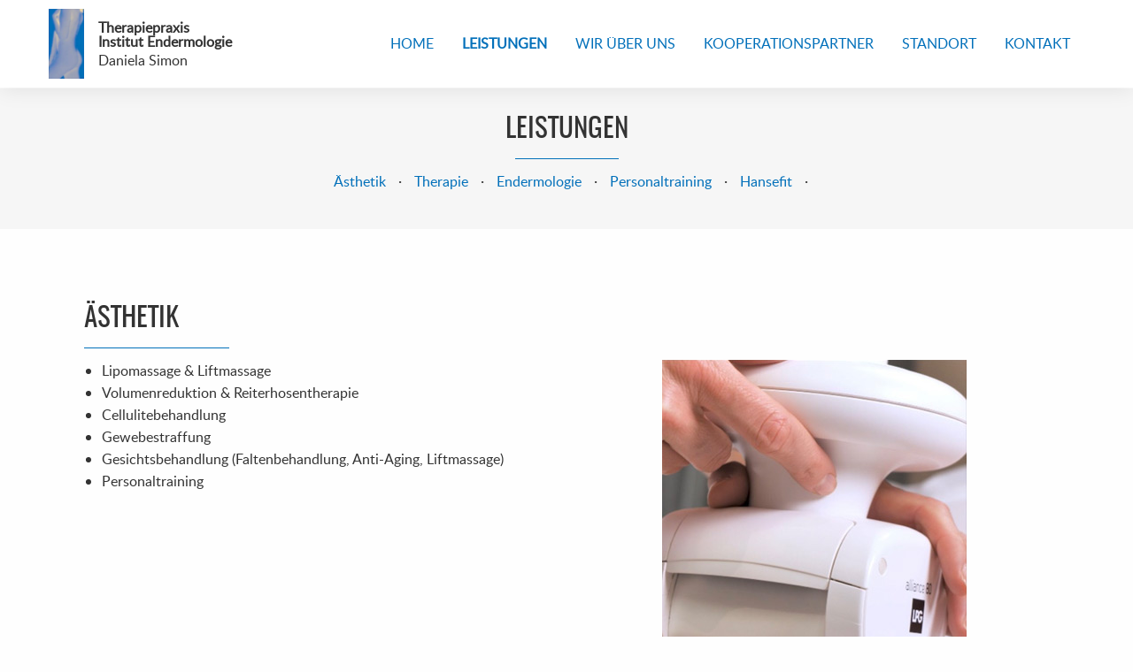

--- FILE ---
content_type: text/html
request_url: https://www.endermologie-freiburg.de/leistung.html
body_size: 2017
content:
<!doctype html>
<html class="no-js" lang="de" dir="ltr">
	<head>
    	<meta charset="utf-8">
		<meta http-equiv="x-ua-compatible" content="ie=edge">
		<meta name="viewport" content="width=device-width, initial-scale=1.0">
		<title>Leistungen · Institut für med. & ästh. Endermologie & Personaltraining</title>

		<link rel="stylesheet" href="css/foundation.css">
		<link rel="stylesheet" href="css/app.css">
		
	
  	</head>
  	<body>
	<section>
		<div class="title-bar" data-responsive-toggle="example-menu" data-hide-for="medium">
			<button class="menu-icon" type="button" data-toggle></button>
			<div class="title-bar-title">Menu</div>
		</div>
		<div class="nav">	
			<div class="top-bar" id="example-menu">
				<div class="top-bar-left">
			    	<ul class="dropdown menu" data-dropdown-menu>
				    	<li><img src="img/logo.jpg" width="40"/></li>
				    	<li class="menu-text">Therapiepraxis<br>
						Institut Endermologie<br><span style="margin-top: 5px;font-weight:normal;  display:block;">Daniela Simon</span></li>
				    </ul>
				</div>
				<div class="top-bar-right">
					<ul class="menu">
				    	<li><a href="index.html">Home</a></li>
						<li><a href="Leistungen.html" class="aktiv">Leistungen</a></li>
						<li><a href="wir-ueber-uns.html">Wir über uns</a></li>
						<li><a href="kooperationspartner.html">Kooperationspartner</a></li>
						<li><a href="standorte.html">Standort</a></li>
						<li><a href="kontakt.html">Kontakt</a></li>
				    </ul>
				</div>
			</div>
		</div>		
	</section>  
	<section class="center grau brot">
		
		<div class="row">
			<div class="large-12 columns">
				<h3>Leistungen</h3>
					<hr class="hrdesign">
					<ul class="subnavi">
						<li><a href="#aesthetik" class="scroll">Ästhetik</a></li>
						<li><a href="#therapie" class="scroll">Therapie</a></li>
						<li><a href="endermologie-cryo.html">Endermologie</a></li>
						<li><a href="personaltraining-powerplate.html">Personaltraining</a></li>
						<li><a href="hansefit.html">Hansefit</a></li>
					</ul>
			</div>
		</div>	
	</section>
	<section class="content" id="aesthetik">
		<div class="row" >
			<div class="large-12 columns" >
				<h3>Ästhetik
</h3>
				<hr class="standorthr">
			</div>
		</div>
		<div class="row">
			<div class="small-12 medium-8 large-6 columns" style="padding-right: 45px;">
						
				
					<ul>
						<li>Lipomassage & Liftmassage  </li>
						<li>Volumenreduktion & Reiterhosentherapie </li>
						<li>Cellulitebehandlung</li>
						<li>Gewebestraffung</li>
						<li>Gesichtsbehandlung (Faltenbehandlung, Anti-Aging, Liftmassage) </li>
						
						<li>Personaltraining </li>
					
					</ul>

			
						</div>	
			<div class="small-12 medium-4 large-6 columns">
				<img class="middle" src="img/aesthetik-leistung-neu.jpg"/>
			</div>
		</div>	
		<hr class="standortehr" id="therapie">
		<div class="row" >
			<div class="large-12 columns">
							</div>
			</div>
		<div class="row">
			<div class="small-12 medium-4 large-6 columns columns">
				<img class="middle" src="img/therapie-leistung.jpg"/>
							</div>	
			<div class="small-12 medium-8 large-6 columns" style="padding-right: 45px;">
				<h3>Therapie</h3>
				<hr class="standorthr">
				<ul>
					<li>Nachbehandlung Postoperativ;<br>schnellere Wundheilung, gute OP-Ergebnisse</li>
					<li>Nachbehandlung Liposuktion (Fettabsaugung)</li>
					<li>Nachbehandlung Gynäkomastie-OP</li>
					<li>Nachbehandlung Brust-OP Aufbau<br>Straffung/Vergrößerung/Verkleinerung</li>
					<li>Nachbehandlung Abdominalplastik</li>
					<li>Lymphdrainage</li>
					<li>Massagen bei musk. Verspannungen</li>
					
					<li>Narben-/ Verbrennungsbehandlungen (UVM-Therapie)<br><p style="font-size: 0.9rem;line-height: 120%;">Die Kosten der UVM werden seit 2009 von allen Berufsgenossenschaften übernommen. Auch gegnerische Haftpflichtversicherungen übernehmen die Behandlungskosten, sofern sie von einem Verbrennungs-Chirurgen rezeptiert wird. In Ausnahmefällen zahlen auch die Gesetzlichen und Privaten Krankenkassen. Hier ist grundsätzlich vor Behandlungsbeginn ein entsprechender Antrag zu stellen.</p></li>
				</ul>

			</div>
		</div>	

		</section>

		
		<section class="content grau center footer">
			<div class="row">
				<div class="large-12 columns">
					<h3>Institut für med. & ästh. <br>Endermologie & Personaltraining</h3>
				<hr class="hrdesign">
				<p>Daniela Simon</p>
				<p>Merzhausen / Freiburg </p><br><br><br>
<a href="kontakt.html">Kontakt</a> · <a href="impressum.html" class="">Impressum</a> · <a href="datenschutz.html" class="">Datenschutzerklärung</a>
				</div>
			</div>
		</div>	
	</section>

  
    <script src="js/vendor/jquery.js"></script>
    <script src="js/vendor/what-input.js"></script>
    <script src="js/vendor/foundation.js"></script>
    <script src="js/app.js"></script>
    <script>
	    $( document ).ready(function() {
	    $('.scroll').click(function(evt) {
			$(document).on('click', '.scroll', function(event){
 				event.preventDefault();
				$('html, body').animate({
		        	scrollTop: $( $.attr(this, 'href') ).offset().top -80
		    	}, 500);
			});     
		});
		});
    </script>
  </body>
</html>


--- FILE ---
content_type: text/css
request_url: https://www.endermologie-freiburg.de/css/app.css
body_size: 10516
content:

@font-face {
    font-family: 'Oswald';
    src: url('oswald-regular-webfont.woff2') format('woff2'),
         url('oswald-regular-webfont.woff') format('woff');
    font-weight: normal;
    font-style: normal;

}

@font-face {
    font-family: 'Lato';
    src: url('lato-regular-webfont.woff2') format('woff2'),
         url('lato-regular-webfont.woff') format('woff');
    font-weight: normal;
    font-style: normal;

}


/* ######## ALLGEMEIN  ########### */

h1, h2, h3, h4, h5, h6{
	font-family: 'Oswald', sans-serif;
	color: #333;
}

html, html p, body{
	font-family: 'Lato', sans-serif;
	color: #333;
}

.center{
	text-align: center;
}

.content{
	padding: 5rem;
}

.content p {
	max-width: 700px;
	margin: 0 auto;
}

.grau{
	background: #f6f6f6;
}


.blau{
	color: #0270ba;
}

.blaubg{
	background-color: #0270ba;
}

.orange{
	color: #dfbd54;
}

.orangebg{
	background-color: #dfbd54;
}

a{
	color: #0270ba;
	-webkit-transition: all 0.25s ease-in-out;
	-moz-transition: all 0.25s ease-in-out;
	-o-transition: all 0.25s ease-in-out;
	transition: all 0.25s ease-in-out;
}

a:hover{
	color: #dfbd54;
}

.button{
	background-color: #0270ba;
}

.button:hover{
	background-color: #dfbd54;
}

.drei .button{
	margin-top: 25px;
	font-size: 1.0rem;
}

.mobile-ansicht{
	display: none;
}


/* ######## NAVIGATION  ########### */

.nav{
	position: fixed;
	width: 100%;
	z-index: 1000;
	background-color: #fff;
	-webkit-box-shadow: 0px 0px 25px 0px rgba(0,0,0,0.1);
	-moz-box-shadow: 0px 0px 25px 0px rgba(0,0,0,0.1);
	box-shadow: 0px 0px 25px 0px rgba(0,0,0,0.1);
	top: 0px;
}

.nav .top-bar{
	width: 100%;
	max-width: 1200px;
	padding: 10px 15px;
	margin: 0 auto;
	background-color: #fff;
}

.nav .top-bar ul{
	background-color: #fff;
}

.menu > li > a{
	color: #0270ba;
	-webkit-transition: all 0.25s ease-in-out;
	-moz-transition: all 0.25s ease-in-out;
	-o-transition: all 0.25s ease-in-out;
	transition: all 0.25s ease-in-out;
	text-transform: uppercase;
	font-size: 1rem;
	
	
}

.menu > li > a:hover{
	color: #dfbd54;

}






.top-bar .top-bar-right{
	margin-top: 20px;
}



.abstand{
	margin-bottom: 6rem;
}

.aktiv{
	/* text-decoration: underline; */
	font-weight: bold;
}
/* ######## TEASER START  ########### */

.teaser{
	margin-top: 90px;
	width: 100%;
	height: 75vh;
	min-height: 500px;
	background: url('../img/titel-start.jpg') no-repeat top left scroll; 
	  -webkit-background-size: cover;
	  -moz-background-size: cover;
	  -o-background-size: cover;
	  background-size: cover;
}

.teaser .box {
	background-color: rgba(255, 255, 255, 0.9);
	max-width: 700px;
	margin: 0 auto;
	padding: 1rem;
	top: 30vh;
	position: relative;
	text-align: center;

}

.teaserborder{
		border: 1px solid #333;	
		padding: 15px;
}

.teaserborder h3{
	font-size: 1.8rem;
	padding: 2% 0 1% 0;
}
.teaserborder hr{
	height: 0px;
	color: 	#0270ba;
	width: 30%;
	background-color: #0270ba;
	border-color:  #0270ba;
}
/* ######## CONTENT  ########### */

.content h3{
	text-transform: uppercase;
}
.hrdesign{
	height: 0px;
color: #0270ba;
width: 10%;
background-color: #0270ba;
border-color: #0270ba;
margin: 0.7rem auto 0.8rem auto;
}


.standorthr{
	height: 0px;
color: #0270ba;
width: 15%;
background-color: #0270ba;
border-color: #0270ba;
margin: 0.7rem 0 0.8rem 0;
}

 #map {
        height: 100%;
      }

.angebot .button{
	font-size: 1.1rem;
	width: 35%;
	margin: 5px 1%;
	padding: 1.25rem 0;
}

.angebot .button a{
	padding: 15% 0;
}


.boxprodukt{
	border: 1px solid #e5e5e5;
	background-color: #fff;
	
	-webkit-box-shadow: 0px 0px 25px 0px rgba(0,0,0,0.1);
	-moz-box-shadow: 0px 0px 25px 0px rgba(0,0,0,0.1);
	box-shadow: 0px 0px 25px 0px rgba(0,0,0,0.1);
		-webkit-transition: all 0.25s ease-in-out;
	-moz-transition: all 0.25s ease-in-out;
	-o-transition: all 0.25s ease-in-out;
	transition: all 0.25s ease-in-out;

}

.boxprodukt:hover{
	-webkit-box-shadow: 0px 0px 15px 1px rgba(0,0,0,0.15);
	-moz-box-shadow: 0px 0px 15px 1px rgba(0,0,0,0.15);
	box-shadow: 0px 0px 15px 1px rgba(0,0,0,0.15);
	margin-top: -5px; 

}


.boxprodukt h5{
	padding: 20px 2px 0 10px;
	font-size: 1rem;
	text-transform: uppercase;
	margin-bottom: 0px;
}

.boxprodukt p{
	padding: 0px 2px 25px 10px;
	font-size: 0.8rem;
	margin-top:-2px;
}


.news{
	border: 1px solid #e5e5e5;
	background-color: #fff;

	-webkit-box-shadow: 0px 0px 25px 0px rgba(0,0,0,0.1);
	-moz-box-shadow: 0px 0px 25px 0px rgba(0,0,0,0.1);
	box-shadow: 0px 0px 25px 0px rgba(0,0,0,0.1);
	-webkit-transition: all 0.25s ease-in-out;
	-moz-transition: all 0.25s ease-in-out;
	-o-transition: all 0.25s ease-in-out;
	transition: all 0.25s ease-in-out;
}

.news:hover{
	-webkit-box-shadow: 0px 0px 15px 0px rgba(0,0,0,0.15);
	-moz-box-shadow: 0px 0px 15px 0px rgba(0,0,0,0.15);
	box-shadow: 0px 0px 15px 0px rgba(0,0,0,0.15);
}


.news h5{
	padding: 20px 15px 10px 15px;
	font-size: 1.25rem;
	line-height: 120%;
	text-transform: uppercase;
	margin-bottom: 0px;
}

.news p{
	padding: 10px 15px 35px 15px;
	font-size: 0.9rem;
	margin-top:-2px;
	line-height: 140%;
}

.news .button{
	margin-left: 15px;
	margin-top: -15px;
	margin-bottom: 25px;
}

/* ######## CONTENT  ########### */

.footer h3{
	text-transform: none;
}


.formwrapper{
	max-width: 700px;
	margin: 0 auto;
}
textarea{
	min-height: 180px;
}

section.footer{
	padding-bottom: 1rem;
}


/* ######## brotkrümel  ########### */

.brot {
	margin-top: 100px;
}
.brot h3{
	text-transform: uppercase;
	padding-top: 25px;
}
.brot{
	padding-bottom: 25px;
}

.googlemaps{
	padding-left: 45px;
	

}
.standortehr{

	max-width: 1170px;
	width: 100%;
	margin-top: 65px;
margin-bottom: 65px;
}

.kooperation p{
	padding-right: 35%;
}

.middle{
	text-align: center;
	display: block;
	margin: 0 auto;
}


/* ############# Sub NAVI ############## */

.subnavi li{
	display: inline;
	
}

.subnavi li::after{
	content: " · ";
	padding: 0px 10px;
}
.subnavi li:last-child:after{
/* 	content: "  "; */
}


.reveal-overlay{
	background-color: rgba(223, 189, 84, 0.8);
}

.reveal{
	padding: 0px;
	-webkit-box-shadow: 0px 0px 15px 0px rgba(0, 0, 0, 0.15);
-moz-box-shadow: 0px 0px 15px 0px rgba(0, 0, 0, 0.15);
box-shadow: 0px 0px 15px 0px rgba(0, 0, 0, 0.15);
border: 0px solid #fff;
}
.close-button{
	color: #0270ba;
}

.close-button:hover{
	color: #dfbd54;
}

.reveal h1{
	padding: 1rem;
	font-size: 2rem;
	line-height: 140%;
	
}

.reveal p{
	padding: 0rem 1rem 2rem 1rem;
	font-size: 1rem;
	line-height: 140%;
	
}




@media only screen and (min-width:1024px) and (max-width: 1100px) {
	.box{
		transform: scale(0.7);
		top: 20vh;
	}	
}

@media only screen and (min-width:1024px) and (max-width: 1200px) {

	.menu > li > a{
			font-size: 0.9rem;
			padding: 0.6rem 0.8rem;
		}
		.top-bar .top-bar-right{
			margin-top: 25px;
		}
}


@media only screen and (min-width:640px) and (max-width: 1024px) {
	.teaserdrei{
		margin-top: 25px;
		margin-bottom: 35px;
	}
	
	.box{
transform: scale(0.7);
		top: 15vh;
	}	
	
	
	.angebot .button{
		padding: 1rem 0;
		width: 45%;
	}
	.viertel{
		padding: 10px;
		margin-top: 3px;
		margin-bottom: 3px;
	}
	.boxprodukt:hover{
	-webkit-box-shadow: 0px 0px 15px 1px rgba(0,0,0,0.2);
	-moz-box-shadow: 0px 0px 15px 1px rgba(0,0,0,0.2);
	box-shadow: 0px 0px 15px 1px rgba(0,0,0,0.2);
	margin-top: 0px; 
	}
	.viertel img{
		width: 100%;
		height: auto;
	}
	.button{
	padding: 0.75em 0.8em;
	}
	.columns:last-child:not(:first-child){
		float: left;		
	}
	.news{
		margin-bottom: 25px;
	}
	.menu > li > a{
		font-size: 0.8rem;
		padding: 0.5rem 0.7rem;
	}
	.top-bar .top-bar-right{
		margin-top: 25px;
	}
	.content{
		padding: 2.5rem;
	}
}


@media only screen and (min-width:640px) and (max-width: 920px) {
	
	.nav{
		position: relative;
	}
	.teaser{
		margin-top: 0px;
	}
	div.top-bar-left{

	}
	.top-bar-right{
		float: left;
		margin-top: 0px;
	}
	.menu > li > a{
		padding-left: 0px;
		padding-right: 20px;
		
	}
	.brot{
		margin-top: 0px;
	}
	.kooperation p{
	padding-right: 10%;
	}
}


@media only screen and (min-width:0px) and (max-width: 640px)  {
	
	.teaser{
		margin-top: 0px;
		height: 25vh;
		min-height: 100px;
	}	
	.teaser .box{
		display: none;
	}
	.angebot .button{
		width: 100%;
		padding: 1.1rem 0;
		font-size: 1rem;
	}
	h3{
			font-size: 1.4rem;
	}
	
	.content{
		padding: 1.5rem;
	}
	.viertel{
		padding: 10px;
		margin-top: 3px;
		margin-bottom: 3px;
	}
	.viertel img{
		width: 100%;
		height: auto;
	}
	.news{
		margin-bottom: 25px;
	}
	.teaserdrei{
		margin-top: 25px;
		margin-bottom: 35px;
	}
	.brot{
		margin-top: 0px;
	}
	.middle{
		text-align: left;
		display: block;
		margin: 10px 0;
	}
	.googlemaps{
		padding-left: 0px;
		margin-top: 15px;
	
	}
	.no{
		display: none;
	}
	
	.title-bar{
		background-color: #0270ba;
	}
	.nav{
		position: relative;
	}
	
	.top-bar-right .menu > li{
		display: block;
		border-bottom: 1px solid #f6f6f6
	}
	.nav .top-bar ul{
		text-align: center;
	}
	
	.menu > li > a{
		padding-top: 1.15rem;
		padding-bottom: 1.15rem;
		font-size: 1.15rem;
	}
	.top-bar-left .menu-text{
		text-align: left;
	}
	
	.mobile-ansicht{
		display: block;
		text-align: center;
	}
	.mobile-ansicht .teaserborder{
		border: 0px solid #fff;
	}
	.mobile-ansicht .teaserborder h3{
		font-size: 1.3rem;
	}
	.mobile-ansicht .teaserborder hr{
		margin: 0.7rem auto;
	}
	.kooperation p{
		padding-right: 0px;
	}
	
	.menu-text{
		text-align: center!important;
	}
	.top-bar-left .menu-text{
		text-align: center!important;
	}


	
}
@media only screen and (min-width:0px) and (max-width: 400px)  {
	.content{
		padding: 10px;
	}
	.footer h3{
		font-size: 0.9rem;

	}
	.footer p, .footer a{
		font-size: 0.8rem;
	}
	.nav .top-bar{
		padding-bottom: 0px;
	}
	.subnavi li{
		display: block;
		padding-top: 5px;
		padding-bottom: 5px;
	}
	.subnavi li::after{
		content: none;
	}
	.subnavi{
		margin-left: 0px;
	}
	.kooperation p, p, li{
		padding-right: 0px;
		 -ms-hyphens: auto;
        -webkit-hyphens: auto;
        hyphens: auto;
	}
	h3{
				padding-top: 1rem; 
	}
	.hrdesign{
		width: 25%;
	}
	.teaserdrei{
		margin-top: 10px;
		margin-bottom: 10px;
	}
	.abstand{
		margin-bottom: 2.5rem;
	}
	.nopa{
		padding-left: 0px;
		padding-right: 0px;
	}
	.viertel{
		padding-top: 10px;
		padding-bottom: 10px;
		padding-left: 0px;
		padding-right: 0px; 
	}
	.center p{
		text-align: left;
	}
	.footer p{
		text-align: center;
	}
	.abstandsmart{
		padding-top: 25px;
	}
	
	.menu-text{
		text-align: center!important;
	}
	.top-bar-left .menu-text{
		text-align: center!important;
	}
}


.impressum h1{
	font-size: 180%;
	margin-bottom: 25px;
} 

.impressum h2{
	font-size: 150%;
	margin-top: 25px;
}

.impressum h3{
	font-size: 120%;
	margin-top: 25px;
}

--- FILE ---
content_type: text/javascript
request_url: https://www.endermologie-freiburg.de/js/app.js
body_size: -32
content:
$( document ).ready(function() {
    $(document).foundation()
});